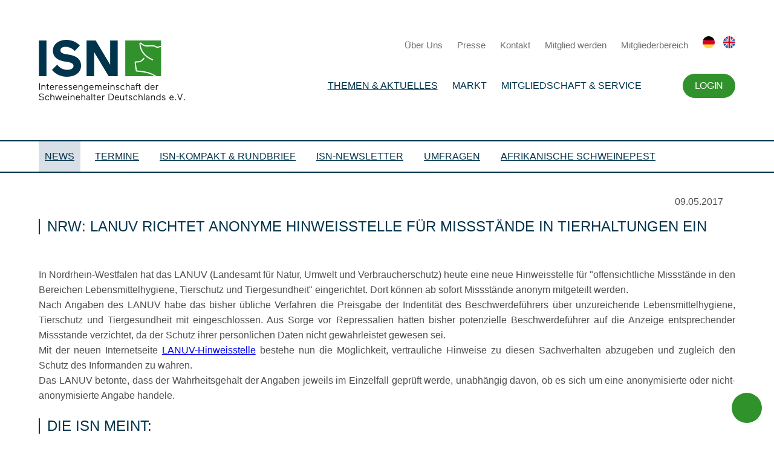

--- FILE ---
content_type: text/html; charset=UTF-8
request_url: https://www.schweine.net/news/nrw-lanuv-richtet-anonyme-hinweisstelle-fuer-misss.html
body_size: 10914
content:
<!DOCTYPE HTML>
<html lang="de-DE" class="frontend desktop platform_web design_design2024 scheme_design2014 Standard">
<head>
<style nonce="3da42194bc14e7a11e12ac05aece8af9deeb3440">.async_loading i.material-icons, .async_loading .hide_until_onload { opacity:0; display:inline-block; width:20px; }.async_loading .display_none_until_onload { display:none; }.async_loading .fade_in_onload { opacity: 0; }.fade_in_onload { transition:opacity 500ms ease; }</style>
<style nonce="3da42194bc14e7a11e12ac05aece8af9deeb3440">* { font-family:Segoe UI, Verdana, Tahoma, sans-serif; }
body, div, label, td, th, *.error, *.error a, #concardis_container small { font-family:Segoe UI, Verdana, Tahoma, sans-serif; font-size:14px; }
.HeadBig,.HeadBrand,h1{ color:#0F2B75; font-family:Segoe UI, Verdana, Tahoma, sans-serif; font-size:24px; }
.HeadSmall, h2, h2 * { color:#0E3193; font-family:Segoe UI, Verdana, Tahoma, sans-serif; font-size:20px; }
h1 *, h2 * { font-family:inherit; font-size:inherit; font-weight:inherit; color:inherit; text-transform:inherit; text-decoration:inherit; }
.boximagecontainer { overflow:hidden; }
.boximagecontainer img { width:100%; display:block; }
.clear { clear:both; }
.centered { display:block; margin:auto; }
.image_banner img { margin:20px 0; display:block; margin:auto; max-width:100%; width:100%; }
.thumb_fit_0 { background-size:contain; background-position:center; background-repeat:no-repeat; }
.thumb_fit_1 { background-size:cover; background-position:center; }
.thumb_fit_2 { background-size:cover; background-position:left top; }
.thumb_fit_3 { background-size:cover; background-position:right bottom; }
.thumb_fit_4 { background-size:100% 100%; }
.columns_block { width:100%; }
@media only screen and (min-width:1050px) {
 .columns_block { display:flex; justify-content:space-between; align-items:stretch; flex-wrap:nowrap; }
 .columns_block .page_column { position:relative; margin-right:4%; flex:1 1 0; }
 .columns_block .page_column:last-child { margin-right:0; }
 .column_inner { height:100%; }
 .columns_2_sidebar_left .page_column_1, .columns_2_sidebar_right .page_column_2 { width:30%; flex:0 0 30%; }
 .columns_3_sidebar_left .page_column_1, .columns_3_sidebar_right .page_column_3 { width:30%; flex:0 0 30%; }
 .columns_4_sidebar_left .page_column_1, .columns_4_sidebar_right .page_column_4 { width:30%; flex:0 0 30%; }
 .columns_5_sidebar_left .page_column_1, .columns_5_sidebar_right .page_column_5 { width:30%; flex:0 0 30%; }
}
.pagetabs { display:none; }
.pagetabs.pagetabs_open { display:block; }
.preload { position:fixed; display:block; width:1px; height:1px; overflow:hidden; left:-1000px; }

/* content_spacer module */
.content_spacer { display:block; width:100%; }
.content_spacer.small { height:30px; }
.content_spacer.medium { height:50px; }
.content_spacer.large { height:100px; }


h1, h2, h3, h4, h5, h6 { color:#00344C; font-weight:500; }
h1:before, h2:before { background-color:#00344C; }
h1, h2, .backend h1, .backend h2 { line-height:26px; padding-left:14px; font-size:24px; margin-bottom:20px; position:relative; text-transform:uppercase !important; }
h1:before, h2:before { content:''; position:absolute; top:0; left:0; border-radius:2px; width:2px; height:100%; background-color:#00344C; }
h3, .backend h3 { line-height:22px; padding-left:0; font-size:22px; margin-bottom:20px; color:#00344C; position:relative; }
h4, .backend h4 { line-height:22px; padding-left:0; font-size:18px; margin-bottom:20px; color:#30922B; position:relative; }
h5, .backend h5 { line-height:22px; padding-left:0; font-size:16px; margin-bottom:20px; color:#30922B !important; position:relative; }
h6, .backend h6 { line-height:16px; padding-left:0; font-size:16px; margin-bottom:10px; color:#F1B400; position:relative; }
ol, ul { margin:20px 0 0; }
.checklist ul li { position:relative; padding-left:20px; }
.checklist ul { list-style:none; }
.checklist ul li { position:relative; padding:0; text-align:left !important; line-height:1.25 !important; margin-bottom:10px; }
.checklist ul li:before { width:16px; height:16px; background-image:url(/gfx/design2024/design2014/check.svg); background-size:cover; content:""; position:absolute; left:-28px; text-align:center; top:3px; }
ol li,p,ul li { font-size:16px; color:#4E4E4E; letter-spacing:0; text-align:justify; line-height:25px; font-weight:400; }
p strong { font-weight:600; }
p em { font-style:italic; }
a,abbr,acronym,address,applet,article,aside,audio,b,big,body,canvas,caption,center,cite,code,dd,del,details,dfn,div,dl,dt,em,embed,fieldset,figcaption,figure,footer,form,h1,h2,h3,h4,h5,h6,header,hgroup,html,i,iframe,img,ins,kbd,label,legend,li,mark,menu,nav,object,ol,output,p,pre,q,ruby,s,samp,section,small,span,strike,strong,sub,summary,sup,table,tbody,td,tfoot,th,thead,time,tr,tt,u,ul,var,video { margin:0; padding:0; border:0; font-size:100%; font:inherit; vertical-align:baseline; }
article,aside,details,figcaption,figure,footer,header,hgroup,menu,nav,section { display:block; }
body { line-height:1; font-smooth:auto; }
table { border-collapse:collapse; border-spacing:0; }
body { font-family:'Montserrat', sans-serif !important; font-weight:400; font-size:14px !important; }
hr { margin:50px 0 !important; }
.inner { padding:40px 0; margin:auto; max-width:1280px; width:80vw; }
.section_head { display:none; }
.main .image_banner { margin-bottom:40px; }
.main h1,.main h2,.main h3,.main h4,.main h5,.main h6 { color:#00344C; font-weight:500; }
.main h1:before,.main h2:before { background-color:#00344C; }
.main h1,.main h2 { line-height:26px; padding-left:14px; font-size:24px; margin-bottom:40px; position:relative; text-transform:uppercase !important; }
.main h2 { margin-bottom:30px; }
.main h1:before,.main h2:before { content:''; position:absolute; top:0; left:0; border-radius:2px; width:2px; height:100%; background-color:#00344C; }
.main h3 { line-height:22px; padding-left:0; font-size:22px; margin-bottom:20px; color:#00344C; position:relative; }
.main h4 { line-height:22px; padding-left:0; font-size:18px; margin-bottom:20px; color:#30922B; position:relative; }
.main h5 { line-height:22px; padding-left:0; font-size:16px; margin-bottom:20px; color:#30922B !important; position:relative; }
.main h6 { line-height:16px; padding-left:0; font-size:16px; margin-bottom:10px; color:#F1B400; position:relative; }
.main sub { font-size:12px; padding:3px; display:inline-block; border-radius:2px; background:#F1B400; color:#FFF; line-height:12px; display:inline-block; vertical-align:top; }
.main ol,.main ul { margin:20px 0 0; }
.main .checklist ul li { position:relative; padding-left:20px; }
.main .checklist ul { list-style:none; }
.main .checklist ul li { position:relative; padding:0; text-align:left !important; line-height:1.25 !important; margin-bottom:10px; }
.main .checklist ul li:before { width:16px; height:16px; background-image:url("/gfx/design2024/design2014/check.svg"); background-size:cover; content:""; position:absolute; left:-28px; text-align:center; top:3px; }
.main ol li,.main ul li,p { font-size:16px; color:#4E4E4E; letter-spacing:0; text-align:justify; line-height:25px; font-weight:400; }
.main p strong { font-weight:600; }
.main p em { font-style:italic; }
.main .columns_block p { text-align:center; }
div.objectcontainer { border-bottom:1px solid #E5E5E5; margin-bottom:20px; padding:20px 0 10px; }
div.objectcontainer::last-of-type { border-bottom:0; margin-bottom:0; padding:20px 0 0; }
.objectcontainer a { text-decoration:none; font-weight:400; }
.objectcontainer a span { color:#AAA; padding-top:15px; }
.objectcontainer a h2 { padding:10px 50px 10px 10px; width:100%; line-height:1.3; color:#3B3B3B; font-size:20px; -webkit-box-sizing:border-box; box-sizing:border-box; -webkit-transition:all .3s; transition:all .3s; }
.objectcontainer a h2:before { top:50%; width:2px; height:100%; -webkit-transform:translateY(-50%); transform:translateY(-50%); }
.objectcontainer a:hover h2 { color:#30922B; }
.objectcontainer a h2 i { vertical-align:middle; margin:-3px 0 0; line-height:30px; }
.header .inner { display:-webkit-box; display:-ms-flexbox; display:flex; -webkit-box-orient:horizontal; -webkit-box-direction:normal; -ms-flex-flow:row nowrap; flex-flow:row nowrap; -webkit-box-align:center; -ms-flex-align:center; align-items:center; }
.header .inner .logo { padding-right:20px; }
.header .inner .logo a { display:-webkit-box; display:-ms-flexbox; display:flex; -webkit-box-orient:horizontal; -webkit-box-direction:normal; -ms-flex-flow:row nowrap; flex-flow:row nowrap; -webkit-box-align:end; -ms-flex-align:end; align-items:flex-end; text-decoration:none; }
.header .inner .logo a img { margin-right:10px; height:100px; }
.header .inner .logo a span { font-size:12px; color:#00344C; white-space:nowrap; }
.header .inner .logo a span strong { font-size:15px; margin-bottom:5px; display:block; }
.header .inner .nav { text-align:right; -webkit-box-flex:1; -ms-flex-positive:1; flex-grow:1; }
.header .inner .nav ul { margin:20px 0; }
.header .inner .nav ul li { display:inline-block; }
.header .inner .nav ul li.footer-only { display:none; }
.header .inner .nav ul li.trigger i { height:40px; line-height:40px; font-size:34px; margin:0; color:#00344C; }
.header .inner .nav ul li#menutrigger { display:none; }
.header .inner .nav ul li a { text-decoration:none; }
.header .inner .nav .top ul li { margin-left:20px; line-height:20px; }
.header .inner .nav .top ul li:last-of-type { margin-left:10px; }
.header .inner .nav .top ul li a { font-size:15px; color:#6F6F6F; }
.header .inner .nav .top ul li a img { height:20px; }
.header .inner .nav .main-nav ul li { padding:10px; position:relative; }
.header .inner .nav .main-nav ul li a { font-size:16px; color:#00344C; font-weight:500; text-transform:uppercase; }
.header .inner .nav .main-nav ul li a.selected { text-decoration:underline; }
.header .inner .nav .main-nav ul li.hidden { display:none; }
.header .inner .nav .main-nav ul ul { background-color:#00344C; position:absolute; top:50%; left:50%; box-sizing:border-box; transform:translate(-50%,-10%); padding:5px 15px; opacity:0; transition:opacity .4s, transform .8s; pointer-events:none; }
.header .inner .nav .main-nav ul li:hover ul { transform:translate(-50%,0); opacity:1; pointer-events:all; }
.header .inner .nav .main-nav ul ul:before{ content:''; position:absolute; width:16px; height:16px; top:0%; left:50%; transform:translate(-50%,-40%) rotate(45deg); background:inherit; }
.header .inner .nav .main-nav ul ul li { display:block; padding:0; line-height:40px; margin:0; border-bottom:1px solid rgba(255, 255, 255, 0.2); }
.header .inner .nav .main-nav ul ul li:last-of-type { border-bottom:0; }
.header .inner .nav .main-nav ul ul li a { color:#FFF; white-space:nowrap; font-size:15px; transition:all .4s; }
.header .inner .nav .main-nav ul ul li a:hover,.header .inner .nav .main-nav ul ul li a.selected { opacity:.25; }
.header .inner .nav .main-nav ul li.account { padding-right:0; }
.header .inner .nav .main-nav ul li.account a { display:inline-block; line-height:40px; padding:0 20px; background:#30922B; border-radius:20px; font-size:16px; color:#FFFFFF; letter-spacing:-0.32px; color:#FFF; }
.search { background:#00344C; display:none; }
.search .inner { padding:20px 0; }
.search .inner input { height:50px; line-height:40px; padding:19px 25px; width:100%; border-radius:25px; -webkit-appearance:none; border:0; color:#535353; -webkit-box-sizing:border-box; box-sizing:border-box; font-family:'Montserrat', sans-serif; font-weight:500; font-size:14px !important; }
.sidemenu { border-top:2px solid #00344C; border-bottom:2px solid #00344C; }
.sidemenu .inner { padding:0; }
.sidemenu .inner ul { padding:0; margin:0; }
.sidemenu .inner ul li { display:inline-block; margin-right:10px; }
.sidemenu .inner ul li a { display:inline-block; color:#00344C; font-size:16px; text-transform:uppercase !important; line-height:50px; padding:0 10px; }
.sidemenu .inner ul li a.hidden { display:none; }
.sidemenu .inner ul li a:hover { background-color:rgba(0, 41, 89, 0.075); }
.sidemenu .inner ul li a.selected { background-color:rgba(0, 41, 89, 0.15); }
.sidemenu .inner ul li a i { margin:0; width:20px; font-size:16px; text-align:right; -webkit-transform:translateY(-1px); transform:translateY(-1px); }
#header-wrap.fixed { position:absolute; top:0; left:0; width:100%; background:#FFF; z-index:999; }
#header-wrap.sticky { position:fixed; -webkit-box-shadow:0 4px 4px rgba(0, 0, 0, 0.2); box-shadow:0 4px 4px rgba(0, 0, 0, 0.2); }
.footer,.partner-footer { position:relative; background:#FFF; z-index:899; -webkit-box-shadow:0 0 0 10px #FFF; box-shadow:0 0 0 10px #FFF; }
#header-wrap.sticky .header .inner { padding:0; }
#header-wrap.sticky .header .inner .logo a img { height:50px; }
#header-wrap.sticky .header .inner .logo a span,#header-wrap.sticky .header .inner .nav .top { display:none; }
.breadcrumbs { background:#f7f7f7; display:none; }
.breadcrumbs .inner { padding:20px 0 0; text-align:right; color:#6F6F6F; }
.breadcrumbs .inner ul { padding:0; margin:0; }
.breadcrumbs .inner ul li { display:inline-block; margin-left:5px; }
.breadcrumbs .inner ul li a { display:inline-block; color:#FFF; font-size:14px; line-height:30px; color:#00344C !important; }
.breadcrumbs .inner ul li a i { margin:0; width:20px; text-align:left; -webkit-transform:translateY(-2px); transform:translateY(-2px); }
.hub { background-color:#F7F7F7; background-color:#FFF; }
.hub .inner .topics ul { display:grid; grid-template-columns:repeat(3, 1fr); grid-gap:30px; padding:0 !important; margin:0 !important; list-style:none; }
.hub .inner .topics ul li a { position:relative; width:100%; height:255px; padding:0; -webkit-box-sizing:border-box; box-sizing:border-box; color:#FFF !important; text-decoration:none; font-weight:500; display:-webkit-box; display:-ms-flexbox; display:flex; -webkit-box-orient:vertical; -webkit-box-direction:normal; -ms-flex-flow:column; flex-flow:column; -webkit-transition:all .3s; transition:all .3s; background-color:#00344C; box-shadow:0 0px 2px 0 rgba(0, 0, 0, 0.2), 0 3px 4px 0 rgba(0, 0, 0, 0.2), 0 6px 8px 0 rgba(0, 0, 0, 0.2), 0 12px 32px 0 rgba(0, 0, 0, 0.1); }
.hub .inner .topics ul li a .thumb { background-position:center; background-size:cover; -webkit-box-flex:1; -ms-flex-positive:1; flex-grow:1; width:100%; background-repeat:no-repeat; }
.hub .inner .topics ul li a.icon .thumb { background-color:#FFF !important; background-position:center !important; background-size:auto 80% !important; background-repeat:no-repeat !important; }
.hub .inner .topics ul li a .headline { display:-webkit-box; display:-ms-flexbox; display:flex; -webkit-box-align:center; -ms-flex-align:center; align-items:center; padding:25px; }
.hub .inner .topics ul li a h2 { text-align:left; text-transform:uppercase !important; color:#FFF !important; width:100%; -webkit-box-sizing:border-box; box-sizing:border-box; display:inline-block; -webkit-transition:all .3s; transition:all .3s; font-size:16px; margin:0; line-height:1.35; }
.hub .inner .topics ul li a h2:before { background-color:#FFF; }
.hub .inner .news,.hub .inner .partner { margin-top:20px; display:grid; grid-template-columns:repeat(4, 1fr); grid-gap:30px; }
.hub .inner .news .top-news { grid-column:span 3; }
.hub .inner .news .blickpunkt { grid-column:span 1; }
.hub .inner .news .col,.hub .inner .partner .col { display:-webkit-box; display:-ms-flexbox; display:flex; -webkit-box-orient:vertical; -webkit-box-direction:normal; -ms-flex-flow:column; flex-flow:column; }
.hub .inner .partner .col .col-link a { display:inline-block !important; line-height:40px; height:40px; padding:0 20px; background:#00344C; border-radius:20px; font-size:12px; color:#FFFFFF !important; text-transform:uppercase; border:0; margin:20px 0 0 !important; font-weight:400 !important; letter-spacing:-0.32px; }
.hub .inner .news h3,.hub .inner .partner h3,.hub .inner .topics h3,.partner-footer h3 { line-height:22px; padding-left:14px; font-size:20px; margin:40px 0 20px; color:#00344C; text-transform:uppercase !important; position:relative; display:block; font-weight:500; }
.hub .inner .topics h3 { margin:0 0 20px; }
.hub .inner .news h3:before,.hub .inner .partner h3:before,.hub .inner .topics h3:before,.partner-footer h3:before { content:''; position:absolute; top:0; left:0; background:#00344C; border-radius:2px; width:2px; height:22px; }
.hub .inner .news .col-content,.hub .inner .partner .col-content { display:grid; grid-gap:30px; }
.hub .inner .news .top-news .col-content { grid-column:span 3; grid-template-columns:repeat(3, 1fr); }
.hub .inner .news .top-news .col-content .top { grid-column:span 2; }
.hub .inner .news .top-news .col-content .top .objectcontainer { height:100%; width:100%; border:0; padding:0 !important; margin:0; }
.hub .inner .news .top-news .col-content .top .objectcontainer a { position:relative; width:100%; height:100%; text-decoration:none; background-position:top center; background-size:contain; background-repeat:no-repeat; background-color:rgba(0, 52, 76, 1); box-shadow:0 0px 2px 0 rgba(0, 0, 0, 0.2), 0 3px 4px 0 rgba(0, 0, 0, 0.2), 0 6px 8px 0 rgba(0, 0, 0, 0.2), 0 12px 32px 0 rgba(0, 0, 0, 0.1); }
.hub .inner .news .top-news .col-content .top .objectcontainer a .info { position:absolute; left:0; bottom:0; }
.hub .inner .news .top-news .col-content .top .objectcontainer a h2 { padding:15px 30px !important; width:100%; line-height:1.4; -webkit-box-sizing:border-box; box-sizing:border-box; color:#FFF; background-color:rgba(0, 52, 76, 0.8); -webkit-transition:all .3s; transition:all .3s; position:relative; text-transform:none !important; }
.hub .inner .news .top-news .col-content .top .objectcontainer a p { padding:0 30px 30px !important; width:100%; line-height:1.4; -webkit-box-sizing:border-box; box-sizing:border-box; color:#FFF; background-color:rgba(0, 52, 76, 1); -webkit-transition:all .3s; transition:all .3s; position:relative; text-transform:none !important; }
.hub .inner .news .top-news .col-content .top .objectcontainer a span { -webkit-transform:translate(0, -4px); transform:translate(0, -4px); }
.hub .inner .news .top-news .col-content .top .objectcontainer a:hover h2 { padding:40px 100px 40px 20px; }
.hub .inner .news .top-news .col-content .top .objectcontainer a h2 i { line-height:1.4; margin:-3px 5px 0 0; }
.hub .inner .news .top-news .col-content .sub { grid-column:span 1; }
.hub .inner .news .top-news .col-content .sub .objectcontainer { border:0; border-bottom:1px solid #E5E5E5; }
.hub .inner .news .top-news .col-content .sub .objectcontainer a { text-decoration:none; font-weight:400; }
.hub .inner .news .top-news .col-content .sub .objectcontainer a span { padding:0; margin:15px 0 0; }
.hub .inner .news .top-news .col-content .sub .objectcontainer a h2 { padding:0 0 0 15px !important; width:100%; line-height:1.3; margin:5px 0 15px; color:#3B3B3B; font-size:15px; -webkit-box-sizing:border-box; box-sizing:border-box; -webkit-transition:all .3s; transition:all .3s; text-transform:none !important; }
.hub .inner .news .top-news .col-content .sub .objectcontainer a h2 span { -webkit-transform:translate(0, -2px); transform:translate(0, -2px); }
.hub .inner .news .top-news .col-content .sub .objectcontainer a:hover h2 { color:#30922B; }
.hub .inner .news .top-news .col-content .sub .objectcontainer a h2 i { margin:-2px 0 0; line-height:1.3; font-size:15px; }
.hub .inner .news .top-news .col-content .sub .objectcontainer .objectcontainer a h2:before { height:100%; }
.hub .inner .news .top-news .col-content .sub .all-news { display:inline-block; line-height:40px; height:40px; padding:0 20px; background:#00344C; border-radius:20px; font-size:12px; color:#FFFFFF; text-transform:uppercase; border:0; margin-top:20px; font-weight:400; letter-spacing:-0.32px; }
.hub .inner .news .top-news .col-content .sub .all-news i { margin:0 0 0 5px; line-height:40px; -webkit-transform:translateY(-2px); transform:translateY(-2px); }
.hub .inner .news .blickpunkt .col-content { }
.hub .inner .news .blickpunkt .col-content .included_block.rahmen { background:#FFFFFF; padding:25px; box-sizing:border-box; box-shadow:0 0px 2px 0 rgba(0, 0, 0, 0.2), 0 3px 4px 0 rgba(0, 0, 0, 0.2), 0 6px 8px 0 rgba(0, 0, 0, 0.2), 0 12px 32px 0 rgba(0, 0, 0, 0.1); }
.hub .inner .news .blickpunkt .col-content p { font-size:13px; line-height:1.3; padding:10px 0 0; text-align:left !important; }
.hub .inner .news .blickpunkt .col-content a { text-align:left !important; }
.hub .inner .news .blickpunkt .col-content .button { width:100%; margin:0 0 20px !important; padding:0; text-align:center; }
.hub .inner .news .blickpunkt .col-content .button img { height:40px !important; }
.hub .inner .news .blickpunkt .objectcontainer.topnews a { height:200px; }
.hub .inner .news .blickpunkt .objectcontainer.topnews a h2 {padding:10px 10px !important;font-size:15px; }
.hub .inner .news .blickpunkt .topnews p { display:none; }
.hub .inner .partner .partner-banner,.hub .inner .partner .partner-news { grid-column:span 2; }
.hub .inner .partner .partner-banner .col-content { grid-template-columns:repeat(3, 1fr); grid-gap:15px; }
.hub .inner .partner .partner-banner .col-content a { height:70px; overflow:hidden; }
.hub .inner .partner .partner-banner .col-content a img { width:100%; }
.hub .inner .partner .partner-news .col-content { display:grid; grid-template-columns:repeat(2, 1fr); grid-gap:15px; }
.hub .inner .partner .partner-news .col-content .objectcontainer { height:70px; display:-webkit-box; display:-ms-flexbox; display:flex; -webkit-box-align:center; -ms-flex-align:center; align-items:center; position:relative; border:0; padding:0 !important; }
.hub .inner .partner .partner-news .col-content .objectcontainer:nth-child(n+3):before { content:''; width:100%; height:1px; top:-8px; left:0; background-color:#E5E5E5; position:absolute; }
.hub .inner .partner .partner-news .col-content .objectcontainer a { text-decoration:none; font-weight:400; }
.hub .inner .partner .partner-news .col-content .objectcontainer a h2 { margin:15px 0; padding:0 15px !important; width:100%; line-height:1.3; font-size:15px; color:#3B3B3B; -webkit-box-sizing:border-box; box-sizing:border-box; -webkit-transition:all .3s; transition:all .3s; text-transform:none !important; }
.hub .inner .partner .partner-news .col-content .objectcontainer a h2:before { height:100%; }
.hub .inner .partner .partner-news .col-content .objectcontainer a:hover h2 { color:#00344C; }
.hub .inner .partner .partner-news .col-content .objectcontainer a h2 i { position:absolute; right:0; color:#00344C; top:50%; margin:0; -webkit-transform:translateY(-50%); transform:translateY(-50%); }
.main { background-color:#F7F7F7; background-color:#FFF; }
.main .inner .sidebox-wrap { width:280px; -ms-flex-negative:0; flex-shrink:0; padding-right:40px; overflow:hidden; }
.main .inner .sidebox { width:280px; padding:30px; -webkit-box-sizing:border-box; box-sizing:border-box; background:#00344C; box-shadow:0 0px 2px 0 rgba(0, 0, 0, 0.2), 0 3px 4px 0 rgba(0, 0, 0, 0.2), 0 6px 8px 0 rgba(0, 0, 0, 0.2), 0 12px 32px 0 rgba(0, 0, 0, 0.1); }
.main .inner .sidebox.sticky { position:fixed; top:30px; width:280px; -webkit-transition:all .3s; transition:all .3s; }
.main .inner .sidebox h1 { margin:0 0 20px; line-height:22px; padding-left:14px; font-size:16px; text-transform:uppercase !important; position:relative; color:#FFF; position:relative; display:block; }
.main .inner .sidebox h1:before { content:''; position:absolute; top:0; left:0; border-radius:2px; width:2px; height:22px; background-color:#FFF; }
.main .inner .sidebox ul { margin:0; padding:0; list-style:none; }
.main .inner .sidebox ul li { margin:10px 0; padding:0; }
.main .inner .sidebox ul li a { line-height:22px; font-size:14px; position:relative; color:#FFF; position:relative; display:block; text-align:left; -webkit-text-decoration:uppercase !important; text-decoration:uppercase !important; }
.Startseite .main { background-color:#FFF; }
.tile_grid { -webkit-box-pack:center; -ms-flex-pack:center; justify-content:center; }
.tile_grid .box { width:31% !important; height:auto !important; margin:0 1% 20px; padding:0 !important; border:0 !important; -webkit-box-shadow:none; box-shadow:none; }
.tile_grid .box a { position:relative; width:100%; height:300px; padding:0; -webkit-box-sizing:border-box; box-sizing:border-box; color:#FFF !important; text-decoration:none; font-weight:500; display:-webkit-box; display:-ms-flexbox; display:flex; -webkit-box-orient:vertical; -webkit-box-direction:normal; -ms-flex-flow:column; flex-flow:column; -webkit-transition:all .3s; transition:all .3s; background-color:#00344C; box-shadow:0 0px 2px 0 rgba(0, 0, 0, 0.2), 0 3px 4px 0 rgba(0, 0, 0, 0.2), 0 6px 8px 0 rgba(0, 0, 0, 0.2), 0 12px 32px 0 rgba(0, 0, 0, 0.1); }
.tile_grid .box a .thumb { background-position:center; background-size:cover; -webkit-box-flex:1; -ms-flex-positive:1; flex-grow:1; width:100%; height:100%; background-repeat:no-repeat; -webkit-box-ordinal-group:3; -ms-flex-order:2; order:2; }
.tile_grid .box.icon a .thumb,.tile_grid .box.icon-text-bottom a .thumb { background-position:center; background-size:45% auto; background-color:#FFF; background-repeat:no-repeat; -webkit-box-ordinal-group:3; -ms-flex-order:2; order:2; }
.tile_grid .box a .headline { -webkit-box-ordinal-group:2; -ms-flex-order:1; order:1; display:-webkit-box; display:-ms-flexbox; display:flex; -webkit-box-align:center; -ms-flex-align:center; align-items:center; padding:25px; }
.tile_grid .box a .headline.no-image { height:100%; }
.tile_grid .icon-text-bottom a .headline,.tile_grid .text-bottom a .headline { -webkit-box-ordinal-group:3; -ms-flex-order:2; order:2; }
.tile_grid .box a h2 { text-align:left; text-transform:uppercase !important; color:#FFF !important; width:100%; -webkit-box-sizing:border-box; box-sizing:border-box; display:inline-block; -webkit-transition:all .3s; transition:all .3s; font-size:16px; margin:0; line-height:1.35; }
.tile_grid .box a h2:before { background-color:#FFF; }
.partner-footer .col-content { display:grid; grid-template-columns:repeat(6, 1fr); grid-gap:15px; }
.partner-footer .col-content a { height:70px; overflow:hidden; }
.partner-footer .col-content a img { width:100%; }
.footer .inner { display:-webkit-box; display:-ms-flexbox; display:flex; -webkit-box-orient:horizontal; -webkit-box-direction:normal; -ms-flex-flow:row nowrap; flex-flow:row nowrap; padding:70px 0; border-top:1px solid #00344C; }
.footer .inner .nav { -webkit-box-flex:1; -ms-flex-positive:1; flex-grow:1; }
.footer .inner .nav ul { display:-webkit-box; display:-ms-flexbox; display:flex; margin:0; padding:0; list-style:none; -webkit-box-orient:horizontal; -webkit-box-direction:normal; -ms-flex-flow:row nowrap; flex-flow:row nowrap; -webkit-box-pack:justify; -ms-flex-pack:justify; justify-content:space-between; }
.footer .inner .nav ul li { padding-right:20px; }
.footer .inner .nav ul li.hidden { display:none; }
.footer .inner .nav ul li a { font-size:15px !important; color:#00344C; display:inline-block; letter-spacing:0; line-height:20px; text-decoration:none; text-transform:uppercase; text-align:left; }
.footer .inner .nav ul li ul { display:block; margin-top:10px; }
.footer .inner .nav ul li ul li { padding:0; }
.footer .inner .nav ul li ul li a { line-height:25px; font-weight:400; text-transform:none; position:relative; padding-left:15px; }
.footer .inner .nav ul li ul li a i { margin:0; position:absolute; left:-5px; top:3px; }
.footer .inner .sidebar { display:-webkit-box; display:-ms-flexbox; display:flex; -webkit-box-orient:vertical; -webkit-box-direction:normal; -ms-flex-flow:column; flex-flow:column; -webkit-box-align:end; -ms-flex-align:end; align-items:flex-end; padding-left:100px; text-align:right; }
.footer .inner .sidebar p { -webkit-box-flex:1; -ms-flex-positive:1; flex-grow:1; font-size:12px; color:#878686; line-height:1.6; text-align:right; margin-top:10px; }
.footer .inner .sidebar a { display:inline-block; }
.footer .inner .sidebar a img { height:100px; }
p.linkstyle { line-height:20px; padding:0; margin:5px 0 !important; display:block; }
a.linkstyle { line-height:20px; margin:0 !important; display:inline-block; padding:0 0 0 24px !important; position:relative; }
a.linkstyle:before { width:20px; height:20px; display:inline-block; content:''; position:absolute; left:0; background-image:url("/gfx/design2024/design2014/arrow-right.svg"); background-size:contain; }
a#backtop { background:#30922B; border-radius:25px; height:50px; line-height:50px; width:50px; color:#FFF !important; position:fixed; bottom:20px; right:20px; }
a#backtop i { height:50px; line-height:48px; width:50px; font-size:24px; text-align:center; margin:0; }
#mobile-menu ul.submenu,#mobile-menu-trigger,#mobile_search_wrap { display:none; }
#mobile-menu { padding:30px 30px 50px; -webkit-box-sizing:border-box; box-sizing:border-box; background-color:#00344C; display:none; }
#mobile-menu ul { list-style:none; margin:0; padding:0; width:100%; }
#mobile-menu ul li { padding:0; width:100%; position:relative; border-bottom:1px solid rgba(255, 255, 255, 0.4); }
#mobile-menu ul li .btn-toggle { color:#FFF; font-size:18px; height:45px; width:45px; text-align:center; right:0; top:0; line-height:45px; position:absolute; z-index:10; cursor:pointer; border-left:55px solid transparent; }
#mobile-menu ul li.open:before { content:'∧'; }
#mobile-menu ul li a { color:#FFF; display:inline-block; height:45px; line-height:45px; text-decoration:none; width:100%; }
#mobile-menu ul li ul li { -webkit-box-sizing:border-box; box-sizing:border-box; padding:0 0 0 30px; position:relative; }
#mobile-menu ul li ul li:before { color:#FFF; content:'›'; font-size:18px; height:45px; left:10px; line-height:45px; position:absolute; }
#mobile-menu ul li ul li:last-child a { border-bottom:0 solid rgba(255, 255, 255, 0); }
.green .breadcrumbs .inner ul li a,.green .main h1,.green .main h2,.green .main h3,.green .main h4,.green .main h5,.green .main h6 { color:#30922B !important; }
.green .sidemenu { border-color:#30922B; }
.green .sidemenu .inner ul li a { color:#30922B; }
.green .sidemenu .inner ul li a.selected { background-color:rgba(48, 146, 35, 0.15); }
.green .main .inner .sidebox,.green .main h1:before,.green .main h2:before { background-color:#30922B !important; }
.green .main .inner .sidebox h1 { color:#FFF !important; }
.green .main .inner .sidebox h1:before { background:#FFF !important; }
.green .tile_grid .box a { background-color:#30922B; }
div.objectcontainer { padding:10px 0 !important; }
div.objectcontainer a { display:inline-block; width:100%; }
div.objectcontainer a span { margin:5px 0 10px; display:inline-block; }
div.objectcontainer h2 { line-height:30px; margin:15px 0; padding:0 10px !important; text-transform:none !important; }
div.objectcontainer h2 span { margin:0; -webkit-transform:translate(0, -3px); transform:translate(0, -3px); font-size:12px; padding:3px; display:inline-block; border-radius:2px; background:#F1B400; color:#FFF; line-height:12px; }
div.objectcontainer p { width:100%; line-height:1.3; font-size:15px; color:#3B3B3B; text-align:left !important; margin:0 !important; padding:5px 0 10px !important; }
.objectcontainer.topnews-small:first-of-type { display:none; }
.objectcontainer.topnews { padding:0; border:0; }
.objectcontainer.topnews a { display:-webkit-box; display:-ms-flexbox; display:flex; position:relative; -webkit-box-align:end; -ms-flex-align:end; align-items:flex-end; width:100%; height:450px; text-decoration:none; background-position:top center; background-size:contain; background-repeat:no-repeat; background-color:#00344C; box-shadow:0 0px 2px 0 rgba(0, 0, 0, 0.2), 0 3px 4px 0 rgba(0, 0, 0, 0.2), 0 6px 8px 0 rgba(0, 0, 0, 0.2), 0 12px 32px 0 rgba(0, 0, 0, 0.1); }
.objectcontainer.topnews a .info { position:absolute; left:0; bottom:0; width:100%; }
.objectcontainer.topnews a h2 { padding:15px 30px !important; width:100%; line-height:1.4; -webkit-box-sizing:border-box; box-sizing:border-box; color:#FFF; background-color:#00344C; -webkit-transition:all .3s; transition:all .3s; position:relative; text-transform:none !important; }
.objectcontainer.topnews.green a h2 { background-color:rgba(48, 146, 35, 0.8); }
.objectcontainer.topnews.orange a h2 { background-color:rgba(223, 132, 15, 0.8); }
.objectcontainer.topnews a p { padding:0 30px 30px !important; width:100%; line-height:1.4; -webkit-box-sizing:border-box; box-sizing:border-box; color:#FFF; background-color:#00344C; -webkit-transition:all .3s; transition:all .3s; position:relative; text-transform:none !important; }
.objectcontainer.topnews a h2:before { display:none; }
.objectcontainer.topnews a:hover h2 { padding:40px 100px 40px 20px; }
.objectcontainer.topnews a h2 i { line-height:1.4; margin:-3px 0 0; }
table.content-table { margin:30px 0; border:1px solid #CCC; table-layout:fixed; }
table.content-table tr { margin:30px 0; border:1px solid #CCC; }
table.content-table tr td { padding:10px; border:1px solid #CCC; vertical-align:middle; }
table.content-table tr td:first-of-type { background-color:#EEE; }
table.content-table tr td.red { color:red; }
table.content-table tr td.green { color:green; }
.iconbox { width:100%; max-width:300px; border:2px solid #CCC; position:relative; margin:50px auto; }
.iconbox a { padding:45px 30px 30px; -webkit-box-sizing:border-box; box-sizing:border-box; display:inline-block; }
.iconbox.green { border-color:#30922B; }
.iconbox.blue { border-color:#00344C; }
.iconbox.orange { border-color:#F1B400; }
.iconbox.noborder { border-color:transparent; }
.iconbox .icon { width:64px; height:64px; position:absolute; left:50%; top:0; background:#FFF; -webkit-transform:translate(-50%, -50%); transform:translate(-50%, -50%); }
.iconbox .icon img { width:100%; height:100%; }
.iconbox h3 { width:100%; text-align:center; margin:0 0 15px; padding:0; height:44px; color:#313131; }
.iconbox .boxbody { width:100%; padding:0; margin:0 0 20px; }
.iconbox .boxbody p { text-align:center; line-height:1.35; }
.iconbox span { text-align:center; width:100%; display:inline-block; color:#313131; }
.iconbox.green h3,.iconbox.green span { color:#30922B; }
.iconbox.orange h3,.iconbox.orange span { color:#F1B400; }
.iconbox.blue h3,.iconbox.blue span { color:#00344C; }
#content_header { text-align:right; margin-bottom:20px; }
#content_header .object_detail_date,#content_header h1 { text-align:left; }
#content_header .object_detail_date { color:#4E4E4E; font-size:16px; font-stretch:normal; font-style:normal; font-variant-caps:normal; font-weight:600; padding:0; line-height:20px; margin:0 0 6px; }
#content_header .object_detail_date:before { display:none; }
#content_header div.objectdate { display:inline-block; font-size:16px; color:#4E4E4E; letter-spacing:0; float:none; }
#content_header div.objectdate a i { vertical-align:middle; margin-top:-3px; }
.checkout-form hr { margin:10px 0 !important; opacity:0; }
@media only screen and (max-width:1440px) {
 .inner { max-width:auto; width:90vw; }
}
@media only screen and (max-width:1200px) {
 .header .inner .nav .main ul li { margin-left:20px; }
}
@media only screen and (max-width:1100px) {
 .header .inner .nav .main-nav ul li.main-entry, .header .inner .nav .top, .sidebox-wrap, .sidemenu { display:none; }
 .header .inner .nav ul { padding:0; }
 .header .inner .nav .main-nav ul li#menutrigger { display:inline-block; }
 .hub .inner .topics ul, .tile_grid { grid-template-columns:repeat(2, 1fr); }
 .hub .inner .topics ul li:first-of-type { grid-column:span 2; }
 .hub .inner .news, .hub .inner .partner, .hub .inner .partner .partner-banner .col-content { grid-template-columns:repeat(2, 1fr); }
 .hub .inner .news .blickpunkt, .hub .inner .news .top-news, .hub .inner .news .top-news .col-content, .hub .inner .partner .partner-banner, .hub .inner .partner .partner-news { grid-column:span 1; }
 .hub .inner .news .top-news .col-content { grid-template-columns:repeat(1, 1fr); }
 .hub .inner .partner .partner-news .col-content { display:block; }
 .hub .inner .news .top-news .col-content .top .objectcontainer { height:300px; }
 .hub .inner .partner .partner-news .col-content .objectcontainer { height:auto; margin:0; padding:0; border-top:1px solid #E5E5E5; }
 .hub .inner .partner .partner-news .col-content .objectcontainer:first-of-type { border-top:0 solid #E5E5E5; }
 .hub .inner .partner .partner-news .col-content .objectcontainer:nth-child(n+3):before { display:none; }
 .footer .inner .nav { padding:40px 50px; }
 .footer .inner .nav ul { -webkit-box-orient:vertical; -webkit-box-direction:normal; -ms-flex-flow:column; flex-flow:column; -webkit-box-pack:justify; -ms-flex-pack:justify; justify-content:space-between; }
 .footer .inner .nav ul li ul { display:none; }
 .footer .inner .nav ul li a { font-size:18px !important; line-height:30px; }
}
@media only screen and (max-width:800px) {
 .header .inner { padding:30px 0; }
 .header .inner .logo a img { height:80px; }
 .tile_grid .box { width:100% !important; margin:0 0 20px; }
 .hub .inner .news, .hub .inner .partner, .hub .inner .topics ul { grid-template-columns:repeat(1, 1fr); }
 .hub .inner .topics ul li:first-of-type { grid-column:span 1; }
 .hub .inner .partner .partner-banner .col-content { grid-template-columns:repeat(3, 1fr); }
 .footer .inner { display:block; }
 .footer .inner .nav { display:none; }
 .footer .inner .sidebar { display:block; padding:0 0 50px; text-align:center; }
 .footer .inner .sidebar p { text-align:center; padding:20px 0 30px; }
}
@media only screen and (max-width:640px) {
 .header .inner .logo a span { display:none; }
 .header .inner .logo { padding-right:0; }
 .header .inner .logo a img { margin-right:0; height:60px; }
 .hub .inner .partner .partner-banner .col-content { grid-template-columns:repeat(2, 1fr); }
 .header .inner .nav .main-nav ul li { margin-left:15px; }
}</style>
<script nonce="3da42194bc14e7a11e12ac05aece8af9deeb3440">function att_e_evt(el,fn,ev){if (el.addEventListener) { el.addEventListener(ev, fn, false);} else if (el.attachEvent) {el.attachEvent('on'+ev, fn);}}function add_evt(id,fn,ev){var el; if(el = document.getElementById(id)) {att_e_evt(el, fn, ev);}}function on_load(f){ att_e_evt(window, f, 'load'); }function async_js(u, c) { var d = document, t = 'script', o = d.createElement(t), s = d.getElementsByTagName(t)[0]; o.src = u; if (c) { o.addEventListener('load', function (e) { c(null, e); }, false); } s.parentNode.insertBefore(o, s); }function async_css(url) { var s = document.createElement('link'); var h = document.getElementsByTagName('script')[0]; s.rel = 'stylesheet';s.href = url; s.media = 'nsns'; h.parentNode.insertBefore(s, h); setTimeout( function() { s.media = "all"; } ); };
function on_consent_load(ct,f){ on_load(f); };
const page_last_modified=1494337985; const page_loaded=Date.now();
on_load(function() {
cms_autostart(0);
login_box_init_overlabels();
});</script>
<script src="/cms/modules/content_code/lib/prism/prism.js" nonce="3da42194bc14e7a11e12ac05aece8af9deeb3440" async="async"></script>
<script src="/services/js/de/v-b5efc/lib/design2024/design2014/cms-frontend-jquery.js" nonce="3da42194bc14e7a11e12ac05aece8af9deeb3440" async="async"></script>
<meta http-equiv="Content-Type" content="text/html; charset=UTF-8" />
<meta name="description" content="In Nordrhein-Westfalen hat das LANUV (Landesamt für Natur, Umwelt und Verbraucherschutz) heute eine neue Hinweisstelle für offensichtliche Missstände in den Bereichen Lebensmittelhygiene, Tierschutz und Tiergesundheit eingerichtet. Dort können ab sofort Missstände anonym mitgeteilt werden." />
<meta name="viewport" content="width=device-width, initial-scale=1, maximum-scale=1, viewport-fit=cover" />
<meta name="author" content="ISN - Interessengemeinschaft der Schweinehalter Deutschlands e.V. - schweine.net" />
<meta name="keywords" content="aknews" />
<meta property="og:title" content="NRW: LANUV richtet anonyme Hinweisstelle für Missstände in Tierhaltungen ein" />
<meta property="og:type" content="article" />
<meta property="og:url" content="https://www.schweine.net/news/nrw-lanuv-richtet-anonyme-hinweisstelle-fuer-misss.html" />
<meta property="og:image" content="https://www.schweine.net/services/favicon/de/200/favicon.png" />
<meta property="og:description" content="In Nordrhein-Westfalen hat das LANUV (Landesamt für Natur, Umwelt und Verbraucherschutz) heute eine neue Hinweisstelle für offensichtliche Missstände in den Bereichen Lebensmittelhygiene, Tierschutz und Tiergesundheit eingerichtet. Dort können ab sofort Missstände anonym mitgeteilt werden." />
<meta name="theme-color" content="#123491" />
<meta name="apple-mobile-web-app-title" content="schweine.net" />
<link rel="canonical" href="https://www.schweine.net/news/nrw-lanuv-richtet-anonyme-hinweisstelle-fuer-misss.html" />
<link rel="alternate" href="https://www.schweine.net/services/feed/rss/news.xml" type="application/rss+xml" title="RSS Feed" />
<link rel="stylesheet" type="text/css" href="/services/styles/de/v-b5efc/lib/design2024/design2014/cms-frontend-jquery.css" />
<link rel="stylesheet" type="text/css" href="/cms/modules/content_code/lib/prism/prism.css" />
<link rel="apple-touch-icon" sizes="180x180" href="/services/favicon/de/180/favicon.png" />
<link rel="icon" type="image/png" sizes="32x32" href="/services/favicon/de/32/favicon.png" />
<link rel="icon" type="image/png" sizes="96x96" href="/services/favicon/de/96/favicon.png" />
<link rel="icon" type="image/png" sizes="192x192" href="/services/favicon/de/192/favicon.png" />
<link rel="icon" type="image/png" sizes="512x512" href="/services/favicon/de/512/favicon.png" />
<link rel="icon" type="image/svg+xml" href="/services/favicon/de/200/favicon.svg" />
<link rel="mask-icon" type="image/svg+xml" href="/services/favicon/de/200/favicon_mono.svg" />
<link rel="manifest" href="/site.webmanifest" />
<title>schweine.net - NRW: LANUV richtet anonyme Hinweisstelle für Missstände in Tierhaltungen ein</title>

</head><body class="page sect_news Standard async_loading" lang="de-DE">
<div id="mobile-menu-wrap">
        <div id="mobile-menu-trigger">
                <div class="mobile-trigger">
            <div id="nav-icon">
                <span></span>
                <span></span>
                <span></span>
            </div>
        </div>
    </div>
        <div id="mobile-menu">
        <ul>
                    <li id="mobile_search_wrap">
                <form method="get" action="/search/de/">
    <input class="mobile_search" type="text" name="search" placeholder="Suche"/>
</form>
            </li>
        
                                    
                                    <li>
                        <a href="/">Home</a>
                                            </li>
                                    <li>
                        <a href="/themen-aktuelles/news.html">Themen & Aktuelles</a>
                                                    <div class="btn-toggle">+</div>
                            <ul class="submenu">
                                                                    <li><a href="/themen-aktuelles/news.html">News</a></li>
                                                                    <li><a href="/themen-aktuelles/termine.html">Termine</a></li>
                                                                    <li><a href="/themen-aktuelles/isn-kompakt-rundbrief.html">ISN-Kompakt & Rundbrief</a></li>
                                                                    <li><a href="https://www.schweine.net/blickpunkt/abonnieren-sie-unseren-newsletter.html">ISN-Newsletter</a></li>
                                                                    <li><a href="/themen-aktuelles/umfragen.html">Umfragen</a></li>
                                                                    <li><a href="/asp.html">Afrikanische Schweinepest</a></li>
                                                            </ul>
                                            </li>
                                    <li>
                        <a href="/markt/marktpreise.html">Markt</a>
                                                    <div class="btn-toggle">+</div>
                            <ul class="submenu">
                                                                    <li><a href="/markt/marktpreise.html">Marktpreise & Berichte</a></li>
                                                                    <li><a href="/dienstleistungen-service/marktinformationen.html">ISN-Marktinformationen</a></li>
                                                                    <li><a href="/markt/schweinepreisvergleich.html">EU-Schweinepreisvergleich</a></li>
                                                                    <li><a href="/markt/zahlen-fakten.html">Zahlen & Fakten</a></li>
                                                            </ul>
                                            </li>
                                    <li>
                        <a href="/dienstleistungen-service/mitgliedschaft.html">Mitgliedschaft & Service</a>
                                                    <div class="btn-toggle">+</div>
                            <ul class="submenu">
                                                                    <li><a href="/dienstleistungen-service/mitgliedschaft.html">Mitgliedschaft</a></li>
                                                                    <li><a href="/dienstleistungen-service/mitgliederinformation.html">Informationsangebot</a></li>
                                                                    <li><a href="/dienstleistungen-service/hilfestellungen.html">Hilfestellungen</a></li>
                                                                    <li><a href="/dienstleistungen-service/viehhandel.html">Viehhandel</a></li>
                                                                    <li><a href="/dienstleistungen-service/energie.html">Energie</a></li>
                                                                    <li><a href="/dienstleistungen-service/versicherungen.html">Versicherungen</a></li>
                                                                    <li><a href="/dienstleistungen-service/isw-hitmelder.html">ISW-Hitmelder</a></li>
                                                            </ul>
                                            </li>
                                    <li>
                        <a href="/kontakt.html">Kontakt</a>
                                                    <div class="btn-toggle">+</div>
                            <ul class="submenu">
                                                                    <li><a href="/kontakt.html">Kontakt</a></li>
                                                                    <li><a href="/impressum.html">Impressum</a></li>
                                                                    <li><a href="/allgemein/datenschutz.html">Datenschutzerklärung</a></li>
                                                                    <li><a href="">Sitemap</a></li>
                                                                    <li><a href="">RSS Feed</a></li>
                                                            </ul>
                                            </li>
                                            </ul>
    </div>
</div>

<div id="header-wrap">
    <div class="header">
        <div class="inner">
            <div class="logo">
                <a href="/">
                <img src="/gfx/design2024/design2014/isn-logo.svg" alt="">
               
                </a>
            </div>
            <div class="nav">
                <div class="top">
                    <ul>
                                                                        
                                                <li class="">
                            <a href="/allgemein/ueber-uns.html" >
                            Über Uns
                            </a>
                                                    </li>
                                                <li class="">
                            <a href="/presse.html" >
                            Presse
                            </a>
                                                    </li>
                                                <li class="">
                            <a href="/kontakt.html" >
                            Kontakt
                            </a>
                                                    </li>
                                                <li class="">
                            <a href="/allgemein/mitglied-werden.html" >
                            Mitglied werden
                            </a>
                                                    </li>
                                                <li class="">
                            <a href="/mitgliederbereich.html" >
                            Mitgliederbereich
                            </a>
                                                    </li>
                                                                        
                                                <li>
                            <a href="/">
                            	<img  title="001 Deutschland" src="/images/enlarge,cropped/24x24/flaggen/001-deutschland.svg" srcset="/images/enlarge,cropped/24x24/flaggen/001-deutschland.svg 1x, /images/enlarge,cropped/48x48/flaggen/001-deutschland.svg 2x, /images/enlarge,cropped/72x72/flaggen/001-deutschland.svg 3x" alt="001 Deutschland" class="img_thumb_fit_0" />
							</a>
                        </li>
                                                <li>
                            <a href="/allgemein/home-eng.html">
                            	<img  title="002 Grobritannien" src="/images/enlarge,cropped/24x24/flaggen/002-grobritannien.svg" srcset="/images/enlarge,cropped/24x24/flaggen/002-grobritannien.svg 1x, /images/enlarge,cropped/48x48/flaggen/002-grobritannien.svg 2x, /images/enlarge,cropped/72x72/flaggen/002-grobritannien.svg 3x" alt="002 Grobritannien" class="img_thumb_fit_0" />
							</a>
                        </li>
                                            </ul>
                </div>
                <div class="main-nav">
                    <ul>
                                                
                                                <li class="main-entry hidden">
                            <a href="/" >
                            Home
                            </a>
                                                                                </li>
                                                <li class="main-entry ">
                            <a href="/themen-aktuelles/news.html"  class="selected">
                            Themen & Aktuelles
                            </a>
                                                        <div class="sub-wrap">
                                <ul class="submenu">
                                                                        <li>
                                        <a href="/themen-aktuelles/news.html"  ="$l2_item.selected}" class="selected" >News</a>
                                    </li>
                                                                        <li>
                                        <a href="/themen-aktuelles/termine.html"  >Termine</a>
                                    </li>
                                                                        <li>
                                        <a href="/themen-aktuelles/isn-kompakt-rundbrief.html"  >ISN-Kompakt & Rundbrief</a>
                                    </li>
                                                                        <li>
                                        <a href="https://www.schweine.net/blickpunkt/abonnieren-sie-unseren-newsletter.html"  >ISN-Newsletter</a>
                                    </li>
                                                                        <li>
                                        <a href="/themen-aktuelles/umfragen.html"  >Umfragen</a>
                                    </li>
                                                                        <li>
                                        <a href="/asp.html"  >Afrikanische Schweinepest</a>
                                    </li>
                                                                    </ul>
                            </div>
                                                                                                                                        </li>
                                                <li class="main-entry ">
                            <a href="/markt/marktpreise.html" >
                            Markt
                            </a>
                                                        <div class="sub-wrap">
                                <ul class="submenu">
                                                                        <li>
                                        <a href="/markt/marktpreise.html"  >Marktpreise & Berichte</a>
                                    </li>
                                                                        <li>
                                        <a href="/dienstleistungen-service/marktinformationen.html"  >ISN-Marktinformationen</a>
                                    </li>
                                                                        <li>
                                        <a href="/markt/schweinepreisvergleich.html"  >EU-Schweinepreisvergleich</a>
                                    </li>
                                                                        <li>
                                        <a href="/markt/zahlen-fakten.html"  >Zahlen & Fakten</a>
                                    </li>
                                                                    </ul>
                            </div>
                                                                                </li>
                                                <li class="main-entry ">
                            <a href="/dienstleistungen-service/mitgliedschaft.html" >
                            Mitgliedschaft & Service
                            </a>
                                                        <div class="sub-wrap">
                                <ul class="submenu">
                                                                        <li>
                                        <a href="/dienstleistungen-service/mitgliedschaft.html"  >Mitgliedschaft</a>
                                    </li>
                                                                        <li>
                                        <a href="/dienstleistungen-service/mitgliederinformation.html"  >Informationsangebot</a>
                                    </li>
                                                                        <li>
                                        <a href="/dienstleistungen-service/hilfestellungen.html"  >Hilfestellungen</a>
                                    </li>
                                                                        <li>
                                        <a href="/dienstleistungen-service/viehhandel.html"  >Viehhandel</a>
                                    </li>
                                                                        <li>
                                        <a href="/dienstleistungen-service/energie.html"  >Energie</a>
                                    </li>
                                                                        <li>
                                        <a href="/dienstleistungen-service/versicherungen.html"  >Versicherungen</a>
                                    </li>
                                                                        <li>
                                        <a href="/dienstleistungen-service/isw-hitmelder.html"  >ISW-Hitmelder</a>
                                    </li>
                                                                    </ul>
                            </div>
                                                                                </li>
                                                <li class="main-entry footer-only">
                            <a href="/kontakt.html" >
                            Kontakt
                            </a>
                                                        <div class="sub-wrap">
                                <ul class="submenu">
                                                                        <li>
                                        <a href="/kontakt.html"  >Kontakt</a>
                                    </li>
                                                                        <li>
                                        <a href="/impressum.html"  >Impressum</a>
                                    </li>
                                                                        <li>
                                        <a href="/allgemein/datenschutz.html"  >Datenschutzerklärung</a>
                                    </li>
                                                                        <li>
                                        <a href=""  >Sitemap</a>
                                    </li>
                                                                        <li>
                                        <a href=""  >RSS Feed</a>
                                    </li>
                                                                    </ul>
                            </div>
                                                                                </li>
                                                <li class="trigger" id="searchtrigger">
                            <i translate="no" class="icon material-icons" aria-label="Search">search</i>
                        </li>
                        
                                                <li class="account"><a href="/mitgliederbereich.html">Login</a>
                        </li>
                                                <li class="trigger" id="menutrigger">
                            <i translate="no" class="icon material-icons" aria-label="Menu">menu</i>
                        </li>
                    </ul>
                </div>
            </div>
        </div>
    </div>
    <div class="search">
        <div class="inner">
            <form action="/search/de/" method="get">
                <input type="text" name="search" id="search" value="" placeholder="Suchbegriff" />
            </form>
        </div>
    </div>
        <div class="sidemenu">
        <div class="inner">
            <ul>
                                <li>
                    <a href="/themen-aktuelles/news.html" class=" selected" >News</a>
                </li>
                                <li>
                    <a href="/themen-aktuelles/termine.html" class=" " >Termine</a>
                </li>
                                <li>
                    <a href="/themen-aktuelles/isn-kompakt-rundbrief.html" class=" " >ISN-Kompakt & Rundbrief</a>
                </li>
                                <li>
                    <a href="https://www.schweine.net/blickpunkt/abonnieren-sie-unseren-newsletter.html" class=" " >ISN-Newsletter</a>
                </li>
                                <li>
                    <a href="/themen-aktuelles/umfragen.html" class=" " >Umfragen</a>
                </li>
                                <li>
                    <a href="/asp.html" class=" " >Afrikanische Schweinepest</a>
                </li>
                            </ul>
        </div>
    </div>
    </div>
<div class="breadcrumbs">
    <div class="inner">
        <ul>
            <li>Sie befinden sich hier:</li>
                        <li class="breadcrumb_item"><i translate="no" class="icon material-icons" aria-label="Chevron Right">chevron_right</i><a href="/themen-aktuelles/news.html"  class="selected">Themen & Aktuelles</a>
                            <li class="breadcrumb_item"><i translate="no" class="icon material-icons" aria-label="Chevron Right">chevron_right</i><a href="/themen-aktuelles/news.html"  class="selected">News</a>
                            <li class="breadcrumb_item"><i translate="no" class="icon material-icons" aria-label="Chevron Right">chevron_right</i><a href="/news/nrw-lanuv-richtet-anonyme-hinweisstelle-fuer-misss.html"  class="selected">NRW: LANUV richtet anonyme Hinweisstelle für Missstände in Tierhaltungen ein</a>
                        </ul>
    </div>
</div>
<div class="main">
<div class="inner">
<div id="content_header">
    <div class="objectdate">
        09.05.2017<a href="https://www.schweine.net/services/feed/rss/news.xml"><i translate="no" class="icon material-icons" aria-label="Rss Feed">rss_feed</i></a>    </div>

</div>

<article>
<time datetime="2017-05-09 15:53:05Z" style="display:none;"></time>
<!-- render page start -->
        <!-- block start -->
    <div class="new_block_wrapper block_1">
        <div class="new_block block_1">
                    <div class="">
                <div class="column_inner">
                    <div><h1>NRW: LANUV richtet anonyme Hinweisstelle für Missstände in Tierhaltungen ein</h1></div><div></div><br class="paragraph_separator" /><div><p>In Nordrhein-Westfalen hat das LANUV (Landesamt für Natur, Umwelt und Verbraucherschutz) heute eine neue Hinweisstelle für <q>offensichtliche Missstände in den Bereichen Lebensmittelhygiene, Tierschutz und Tiergesundheit</q> eingerichtet. Dort können ab sofort Missstände anonym mitgeteilt werden.</p>
 <p>Nach Angaben des LANUV habe das bisher übliche Verfahren die Preisgabe der Indentität des Beschwerdeführers über unzureichende Lebensmittelhygiene, Tierschutz und Tiergesundheit mit eingeschlossen. Aus Sorge vor Repressalien hätten bisher potenzielle Beschwerdeführer auf die Anzeige entsprechender Missstände verzichtet, da der Schutz ihrer persönlichen Daten nicht gewährleistet gewesen sei. </p>
 <p>Mit der neuen Internetseite <a href="https://www.lanuv.nrw.de/anonymehinweisstelle/" target="_blank">LANUV-Hinweisstelle</a> bestehe nun die Möglichkeit, vertrauliche Hinweise zu diesen Sachverhalten abzugeben und zugleich den Schutz des Informanden zu wahren. </p>
 <p>Das LANUV betonte, dass der Wahrheitsgehalt der Angaben jeweils im Einzelfall geprüft werde, unabhängig davon, ob es sich um eine anonymisierte oder nicht-anonymisierte Angabe handele.</p>
 <p>&nbsp;</p>
 <h2>Die ISN meint:</h2> <p>Eine derartige Meldestelle ist überflüssig wie ein Kropf und Steuerverschwendung. Hier werden lediglich Neider oder Tierhaltungsgegner auf den Plan gerufen. Am Ende wird bei der Meldestelle kaum etwas zählbares dabei herum kommen. Schon heute hat doch jeder, der es ernst meint, die Möglichkeit, ohne jegliche Anfeindungsgefahr eine anonyme Anzeige bei der zuständigen Kreisbehörde abzugeben. </p></div><br class="paragraph_separator" />
                </div>
            </div>
                </div>
    </diV>
    <!-- block end -->


<!-- render page end -->
</article>

<div class="clear content_page_footer">
            <p class="linkstyle noprint" >
    <a href="/aktuelle-news/" class="linkstyle">
        Aktuelle News
            </a>
</p>
                    
                <p class="page_footer_space">&nbsp;</p>
</div>

    </div>
</div>
<div class="partner-footer inner">
    <h3>Partner</h3>
    <div class="col-content">
        
        
        
        
        
        
    </div>
</div>
<div class="footer">
    <div class="inner">
        <div class="nav">
            <ul>
                
                                                    <li class="hidden">
                        <a href="/">Home</a>
                                                                    </li>
                                    <li >
                        <a href="/themen-aktuelles/news.html">Themen & Aktuelles</a>
                                                                                                                                                            <ul class="menu_level_2">
                                                                    <li><a href="/themen-aktuelles/news.html" class="menu_level_2_selected" ><i translate="no" class="icon material-icons" aria-label="Chevron Right">chevron_right</i> News</a>
                                                                                                                                                                </li>
                                                                    <li><a href="/themen-aktuelles/termine.html"><i translate="no" class="icon material-icons" aria-label="Chevron Right">chevron_right</i> Termine</a>
                                                                            </li>
                                                                    <li><a href="/themen-aktuelles/isn-kompakt-rundbrief.html"><i translate="no" class="icon material-icons" aria-label="Chevron Right">chevron_right</i> ISN-Kompakt & Rundbrief</a>
                                                                            </li>
                                                                    <li><a href="https://www.schweine.net/blickpunkt/abonnieren-sie-unseren-newsletter.html"><i translate="no" class="icon material-icons" aria-label="Chevron Right">chevron_right</i> ISN-Newsletter</a>
                                                                            </li>
                                                                    <li><a href="/themen-aktuelles/umfragen.html"><i translate="no" class="icon material-icons" aria-label="Chevron Right">chevron_right</i> Umfragen</a>
                                                                            </li>
                                                                    <li><a href="/asp.html"><i translate="no" class="icon material-icons" aria-label="Chevron Right">chevron_right</i> Afrikanische Schweinepest</a>
                                                                            </li>
                                                            </ul>
                                            </li>
                                    <li >
                        <a href="/markt/marktpreise.html">Markt</a>
                                                                                                        <ul class="menu_level_2">
                                                                    <li><a href="/markt/marktpreise.html"><i translate="no" class="icon material-icons" aria-label="Chevron Right">chevron_right</i> Marktpreise & Berichte</a>
                                                                            </li>
                                                                    <li><a href="/dienstleistungen-service/marktinformationen.html"><i translate="no" class="icon material-icons" aria-label="Chevron Right">chevron_right</i> ISN-Marktinformationen</a>
                                                                            </li>
                                                                    <li><a href="/markt/schweinepreisvergleich.html"><i translate="no" class="icon material-icons" aria-label="Chevron Right">chevron_right</i> EU-Schweinepreisvergleich</a>
                                                                            </li>
                                                                    <li><a href="/markt/zahlen-fakten.html"><i translate="no" class="icon material-icons" aria-label="Chevron Right">chevron_right</i> Zahlen & Fakten</a>
                                                                            </li>
                                                            </ul>
                                            </li>
                                    <li >
                        <a href="/dienstleistungen-service/mitgliedschaft.html">Mitgliedschaft & Service</a>
                                                                                                        <ul class="menu_level_2">
                                                                    <li><a href="/dienstleistungen-service/mitgliedschaft.html"><i translate="no" class="icon material-icons" aria-label="Chevron Right">chevron_right</i> Mitgliedschaft</a>
                                                                            </li>
                                                                    <li><a href="/dienstleistungen-service/mitgliederinformation.html"><i translate="no" class="icon material-icons" aria-label="Chevron Right">chevron_right</i> Informationsangebot</a>
                                                                            </li>
                                                                    <li><a href="/dienstleistungen-service/hilfestellungen.html"><i translate="no" class="icon material-icons" aria-label="Chevron Right">chevron_right</i> Hilfestellungen</a>
                                                                            </li>
                                                                    <li><a href="/dienstleistungen-service/viehhandel.html"><i translate="no" class="icon material-icons" aria-label="Chevron Right">chevron_right</i> Viehhandel</a>
                                                                            </li>
                                                                    <li><a href="/dienstleistungen-service/energie.html"><i translate="no" class="icon material-icons" aria-label="Chevron Right">chevron_right</i> Energie</a>
                                                                            </li>
                                                                    <li><a href="/dienstleistungen-service/versicherungen.html"><i translate="no" class="icon material-icons" aria-label="Chevron Right">chevron_right</i> Versicherungen</a>
                                                                            </li>
                                                                    <li><a href="/dienstleistungen-service/isw-hitmelder.html"><i translate="no" class="icon material-icons" aria-label="Chevron Right">chevron_right</i> ISW-Hitmelder</a>
                                                                            </li>
                                                            </ul>
                                            </li>
                                    <li class="footer-only">
                        <a href="/kontakt.html">Kontakt</a>
                                                                                                        <ul class="menu_level_2">
                                                                    <li><a href="/kontakt.html"><i translate="no" class="icon material-icons" aria-label="Chevron Right">chevron_right</i> Kontakt</a>
                                                                            </li>
                                                                    <li><a href="/impressum.html"><i translate="no" class="icon material-icons" aria-label="Chevron Right">chevron_right</i> Impressum</a>
                                                                            </li>
                                                                    <li><a href="/allgemein/datenschutz.html"><i translate="no" class="icon material-icons" aria-label="Chevron Right">chevron_right</i> Datenschutzerklärung</a>
                                                                            </li>
                                                                    <li><a href=""><i translate="no" class="icon material-icons" aria-label="Chevron Right">chevron_right</i> Sitemap</a>
                                                                            </li>
                                                                    <li><a href=""><i translate="no" class="icon material-icons" aria-label="Chevron Right">chevron_right</i> RSS Feed</a>
                                                                            </li>
                                                            </ul>
                                            </li>
                            </ul>
        </div>
        <div class="sidebar">
            <a href="/">
            	<img src="/gfx/design2024/design2014/isn-logo-klein.svg" alt="">
            </a>
            <p>
                Kirchplatz 2<br>
				49401 Damme<br>
                Tel.: 05491-9665-0<br>
                Fax: 05491-9665-19<br>
                isn@schweine.net
            </p>
        </div>
    </div>
</div>
 <a id="backtop"><i translate="no" class="icon material-icons" aria-label="Arrow Upward">arrow_upward</i></a>


<div id="cookie_warning" class="hide_until_onload">
    <div id="cookie_logo">
        <img src="/services/favicon/de/32/favicon.png" srcset="/services/favicon/de/32/favicon.png 1x, /services/favicon/de/64/favicon.png 2x" alt="" role="presentation" />
    </div>
    Wir verwenden auf unserer Website Cookies, um unsere Funktionen bereitzustellen, zu schützen und zu verbessern. Weitere Informationen zu den verwendeten Cookies finden Sie in unserem Datenschutzhinweis.
    <div id="cookie_more_link_wrap">
                    <a id="cookie_more_link" href="/impressum.html"><i translate="no" class="icon material-icons" aria-label="Keyboard Arrow Right">keyboard_arrow_right</i> Impressum</a>
                    <a id="cookie_more_link" href="/allgemein/datenschutz.html"><i translate="no" class="icon material-icons" aria-label="Keyboard Arrow Right">keyboard_arrow_right</i> Datenschutzhinweis</a>
            </div>
    <a id="cookie_closer" onclick="document.cookie='seen_cookie_warning=1;path=/;expires=Tue, 01 Jan 2030 12:00:00 UTC;Secure';get_elem('cookie_warning').style.display = 'none';var ga_loader; if (ga_loader = get_elem('ga_loader')) { ga_loader.src = ga_loader.dataset.src; }"><i translate="no" class="icon material-icons" aria-label="Check">check</i> OK</a>
</div>
<script nonce="3da42194bc14e7a11e12ac05aece8af9deeb3440">
</script></body><!-- Intersolute CMS - https://intersolute.de/ -->

</html>


--- FILE ---
content_type: text/css
request_url: https://www.schweine.net/cms/modules/content_code/lib/prism/prism.css
body_size: 713
content:
/* PrismJS 1.29.0
https://prismjs.com/download.html#themes=prism-okaidia&languages=markup+css+clike+javascript+aspnet+bash+c+csharp+cpp+dart+ini+java+javadoclike+json+markup-templating+php+phpdoc+powershell+sql+swift+visual-basic */
code[class*=language-],pre[class*=language-]{color:#f8f8f2;background:0 0;text-shadow:0 1px rgba(0,0,0,.3);font-family:Consolas,Monaco,'Andale Mono','Ubuntu Mono',monospace;font-size:1em;text-align:left;white-space:pre;word-spacing:normal;word-break:normal;word-wrap:normal;line-height:1.5;-moz-tab-size:4;-o-tab-size:4;tab-size:4;-webkit-hyphens:none;-moz-hyphens:none;-ms-hyphens:none;hyphens:none}pre[class*=language-]{padding:1em;margin:.5em 0;overflow:auto;border-radius:.3em}:not(pre)>code[class*=language-],pre[class*=language-]{background:#272822}:not(pre)>code[class*=language-]{padding:.1em;border-radius:.3em;white-space:normal}.token.cdata,.token.comment,.token.doctype,.token.prolog{color:#8292a2}.token.punctuation{color:#f8f8f2}.token.namespace{opacity:.7}.token.constant,.token.deleted,.token.property,.token.symbol,.token.tag{color:#f92672}.token.boolean,.token.number{color:#ae81ff}.token.attr-name,.token.builtin,.token.char,.token.inserted,.token.selector,.token.string{color:#a6e22e}.language-css .token.string,.style .token.string,.token.entity,.token.operator,.token.url,.token.variable{color:#f8f8f2}.token.atrule,.token.attr-value,.token.class-name,.token.function{color:#e6db74}.token.keyword{color:#66d9ef}.token.important,.token.regex{color:#fd971f}.token.bold,.token.important{font-weight:700}.token.italic{font-style:italic}.token.entity{cursor:help}
